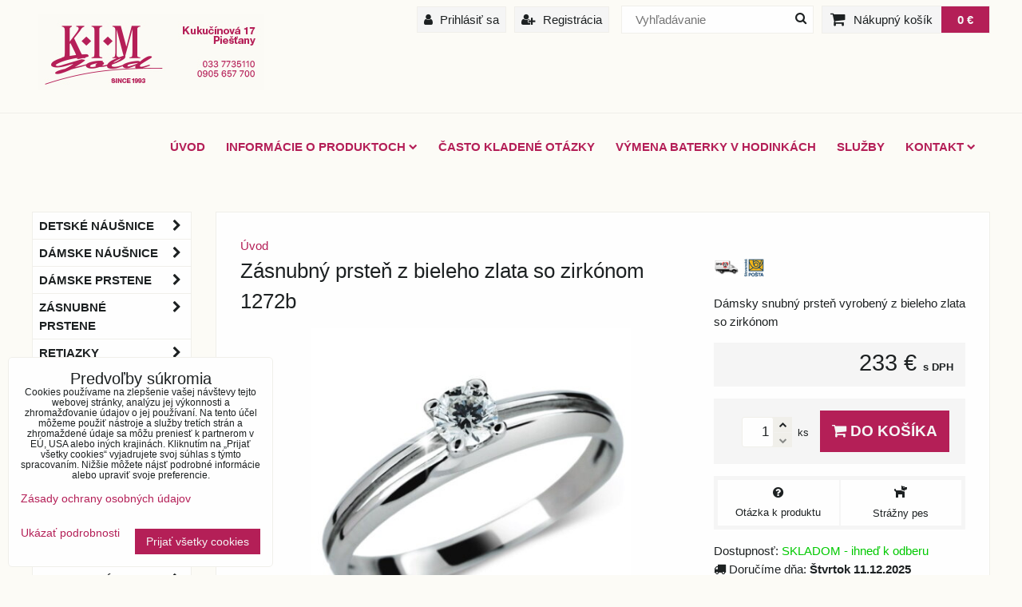

--- FILE ---
content_type: application/x-javascript
request_url: https://www.kimgold.sk/templates/okno/okno.js
body_size: 121
content:
$(document).ready(function() {
	if($('#box-id-banner_pop_up .userHTMLContent').length) {
		if(Cookies.get('popupwindow') == 1 || $(window).width() < 400) {
			$('#oknoall').remove();
		} else {
			$('#oknoall').fadeIn(700);
			$('.cpopup').click(function() {
				Cookies.set('popupwindow', '1', { expires: 7 });
				$('#oknoall').fadeOut(700);
			});
		};
	};
});